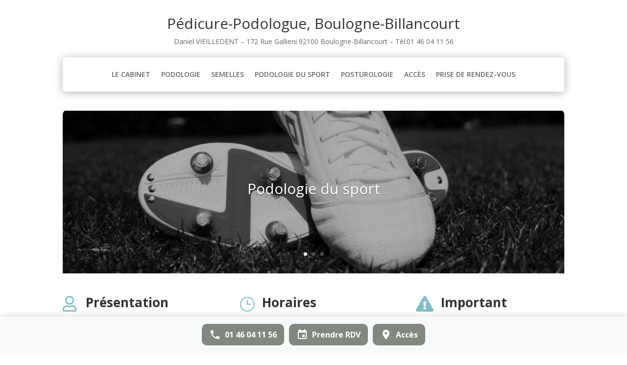

--- FILE ---
content_type: text/css
request_url: https://pedicure-podologue-vieilledent.fr/wp-content/et-cache/41271/et-core-unified-tb-41303-tb-41324-deferred-41271.min.css?ver=1768831879
body_size: 240
content:
.et_pb_section_0_tb_footer.et_pb_section{padding-top:0px;padding-bottom:123px;background-color:#4f4f4f!important}.et_pb_row_1_tb_footer.et_pb_row{padding-top:0px!important;padding-top:0px}.et_pb_section_1.et_pb_section{padding-top:4px}.et_pb_blurb_0 .et-pb-icon{color:#7EBEC5;font-family:FontAwesome!important;font-weight:400!important}.et_pb_image_0 .et_pb_image_wrap{border-radius:10px 10px 10px 10px;overflow:hidden;box-shadow:0px 2px 18px 0px rgba(0,0,0,0.3)}.et_pb_image_0{text-align:left;margin-left:0}.et_pb_text_0,.et_pb_text_1,.et_pb_text_2{background-color:#FFFFFF;border-radius:6px 6px 6px 6px;overflow:hidden;padding-top:20px!important;padding-right:20px!important;padding-bottom:20px!important;padding-left:20px!important;box-shadow:0px 2px 18px 0px rgba(0,0,0,0.3)}.et_pb_blurb_1 .et-pb-icon{color:#7EBEC5;font-family:ETmodules!important;font-weight:400!important}.et_pb_blurb_2 .et-pb-icon{color:#7EBEC5;font-family:FontAwesome!important;font-weight:900!important}@media only screen and (max-width:980px){.et_pb_image_0 .et_pb_image_wrap img{width:auto}}@media only screen and (max-width:767px){.et_pb_image_0 .et_pb_image_wrap img{width:auto}}